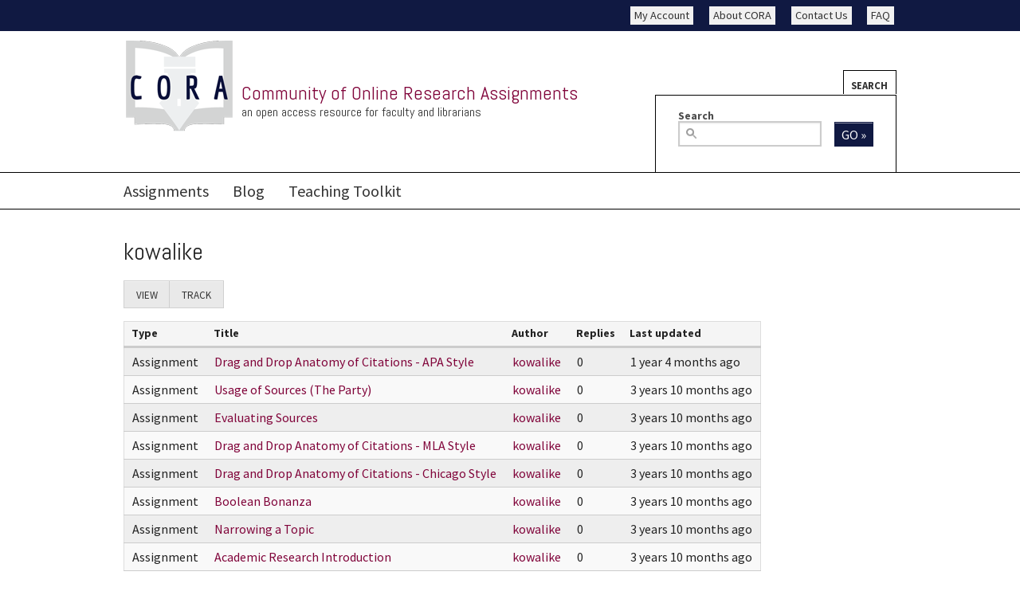

--- FILE ---
content_type: text/html; charset=utf-8
request_url: https://projectcora.org/user/1731/track
body_size: 7357
content:
<!DOCTYPE html>
<!-- Sorry no IE7 support! -->
<!-- @see http://foundation.zurb.com/docs/index.html#basicHTMLMarkup -->

<!--[if IE 8]><html class="no-js lt-ie9" lang="en"> <![endif]-->
<!--[if gt IE 8]><!--> <html class="no-js" lang="en"> <!--<![endif]-->

<head>
  <meta charset="utf-8" />
<meta name="viewport" content="width=device-width, maximum-scale = 1.0" />
<meta http-equiv="ImageToolbar" content="false" />
<meta name="description" content="Librarians and faculty can search the Community of Online Research Assignments (CORA) for information literacy assignments, library instruction activities, and teaching tips." />
<meta name="generator" content="Drupal 7 (http://drupal.org)" />
<link rel="canonical" href="https://projectcora.org/user/1731/track" />
<link rel="shortlink" href="https://projectcora.org/user/1731/track" />
<meta property="og:site_name" content="Community of Online Research Assignments" />
<meta property="og:type" content="article" />
<meta property="og:url" content="https://projectcora.org/user/1731/track" />
<meta property="og:title" content="kowalike" />
<meta itemprop="name" content="kowalike" />
<link rel="shortcut icon" href="https://projectcora.org/sites/default/files/CORA-logo-140.png" />
  <title>Community of Online Research Assignments | Community of Online Research Assignments</title>
  <link rel="stylesheet" href="https://projectcora.org/sites/default/files/css/css_kShW4RPmRstZ3SpIC-ZvVGNFVAi0WEMuCnI0ZkYIaFw.css" />
<link rel="stylesheet" href="https://projectcora.org/sites/default/files/css/css_TsVRTbLFUpEZAfw-_bWPJu840QT523CPjUVJ5MRWfyk.css" />
<link rel="stylesheet" href="https://projectcora.org/sites/default/files/css/css_q34ze13LDJ1Kaqj_QYuiyIwN0f6e4dIdDA7KXn_O7mo.css" />
<link rel="stylesheet" href="https://projectcora.org/sites/default/files/css/css_47DEQpj8HBSa-_TImW-5JCeuQeRkm5NMpJWZG3hSuFU.css" />
<link rel="stylesheet" href="https://projectcora.org/sites/default/files/css/css_Ss2vKI17RRdQXxNIkPJv5ycPcfKueykVJDzSrUSZ-Ps.css" />
<link rel="stylesheet" href="https://projectcora.org/sites/default/files/css/css_eaf00daQV26YUVICwBQPWm1JVh-gzBBNKqyzB4tP48U.css" />
<link rel="stylesheet" href="https://projectcora.org/sites/default/files/css/css_dMN8wOzKrjmahFV0pAKIk_4bHXaGAqBjWNhslJdK00M.css" />
  <script src="https://projectcora.org/sites/default/files/js/js_AdjwmUUwQfHJu6etyYJmMJAEkpYoBSydW3jWD7m15o4.js"></script>
<script src="https://projectcora.org/sites/default/files/js/js_Pt6OpwTd6jcHLRIjrE-eSPLWMxWDkcyYrPTIrXDSON0.js"></script>
<script src="https://projectcora.org/sites/default/files/js/js__bBogcF6zrob06qh5ifUeGh4t30mvORXZ2P3hX4c7sE.js"></script>
<script src="//ajax.googleapis.com/ajax/libs/webfont/1.5.10/webfont.js"></script>
<script src="https://projectcora.org/sites/default/files/js/js_CVvF_uVB-grwdScGmugDEVwm6HrzIgGQiCVkqylKZyg.js"></script>
<script src="https://projectcora.org/sites/default/files/js/js_gHk2gWJ_Qw_jU2qRiUmSl7d8oly1Cx7lQFrqcp3RXcI.js"></script>
<script src="https://projectcora.org/sites/default/files/js/js_oLnizYCf4CwwhG2LKziHT_7IjjXAL7msYb1AsX3gdgo.js"></script>
<script src="https://projectcora.org/sites/default/files/js/js_PP-TF491GfUKgRxraoLeSHO8fvfsQr_xkT-P9ovpJpo.js"></script>
<script>jQuery.extend(Drupal.settings, {"basePath":"\/","pathPrefix":"","setHasJsCookie":0,"ajaxPageState":{"theme":"libraryzurb_lmu","theme_token":"Vp3-sOQg00CRt6rWEURZd4zr11kFzZoNfiPvBr5D8bU","jquery_version":"1.12","jquery_version_token":"WSolMO1CsvOhWrmdjROmbHt9CEqhFVEdphn-_pAsQyg","js":{"sites\/all\/modules\/contrib\/addthis\/addthis.js":1,"https:\/\/projectcora.org\/sites\/default\/files\/google_tag\/project_cora_web\/google_tag.script.js":1,"sites\/all\/modules\/contrib\/jquery_update\/replace\/jquery\/1.12\/jquery.min.js":1,"misc\/jquery-extend-3.4.0.js":1,"misc\/jquery-html-prefilter-3.5.0-backport.js":1,"misc\/jquery.once.js":1,"misc\/drupal.js":1,"sites\/all\/modules\/contrib\/jquery_update\/js\/jquery_browser.js":1,"sites\/all\/modules\/contrib\/jquery_update\/replace\/ui\/external\/jquery.cookie.js":1,"sites\/all\/modules\/contrib\/jquery_update\/replace\/jquery.form\/4\/jquery.form.min.js":1,"\/\/ajax.googleapis.com\/ajax\/libs\/webfont\/1.5.10\/webfont.js":1,"misc\/form-single-submit.js":1,"misc\/ajax.js":1,"sites\/all\/modules\/contrib\/jquery_update\/js\/jquery_update.js":1,"sites\/all\/modules\/contrib\/entityreference\/js\/entityreference.js":1,"misc\/progress.js":1,"sites\/all\/modules\/contrib\/ie6nomore\/ie6nomore.js":1,"sites\/all\/modules\/contrib\/quicktabs\/js\/quicktabs.js":1,"misc\/tableheader.js":1,"sites\/all\/modules\/contrib\/google_webfont_loader_api\/google_webfont_loader_api.js":1,"sites\/all\/themes\/libraryzurb\/js\/vendor\/custom.modernizr.js":1,"sites\/all\/themes\/libraryzurb\/js\/foundation.min.js":1,"sites\/all\/themes\/libraryzurb\/js\/scripts.js":1},"css":{"modules\/system\/system.base.css":1,"modules\/system\/system.messages.css":1,"modules\/system\/system.theme.css":1,"modules\/comment\/comment.css":1,"modules\/field\/theme\/field.css":1,"modules\/node\/node.css":1,"modules\/search\/search.css":1,"modules\/user\/user.css":1,"sites\/all\/modules\/contrib\/views\/css\/views.css":1,"sites\/all\/modules\/contrib\/ctools\/css\/ctools.css":1,"sites\/all\/modules\/contrib\/ie6nomore\/ie6nomore.css":1,"sites\/default\/libraries\/fontello\/css\/fontello.css":1,"sites\/all\/modules\/contrib\/quicktabs\/css\/quicktabs.css":1,"modules\/tracker\/tracker.css":1,"sites\/all\/themes\/zurb_foundation\/css\/normalize.css":1,"sites\/all\/themes\/libraryzurb\/css\/foundation.min.css":1,"sites\/all\/themes\/libraryzurb\/css\/custom.css":1,"sites\/default\/themes\/libraryzurb_lmu\/css\/libraryzurb_lmu.css":1,"public:\/\/ctools\/css\/8a1e646ed3f26f103cc81bc4fa6d2545.css":1,"sites\/default\/files\/fontyourface\/font.css":1}},"urlIsAjaxTrusted":{"\/search-results":true,"\/quicktabs\/ajax\/search_our\/0\/block\/views_delta_-exp-global_search-page\/0":true},"ajax":{"quicktabs-tab-search_our-0":{"progress":{"message":"","type":"throbber"},"event":"click","url":"\/quicktabs\/ajax\/search_our\/0\/block\/views_delta_-exp-global_search-page\/0"}},"quicktabs":{"qt_search_our":{"name":"search_our","tabs":[{"bid":"views_delta_-exp-global_search-page","hide_title":0}],"ajaxPageState":{"theme":"libraryzurb_lmu","theme_token":"Vp3-sOQg00CRt6rWEURZd4zr11kFzZoNfiPvBr5D8bU"}}},"google_webfont_loader_api_setting":{"google":{"families":["Abel:regular:latin","Open+Sans:regular:latin","Source+Sans+Pro:700,regular:latin-ext"]}}});</script>
  <!--[if lt IE 9]>
		<script src="http://html5shiv.googlecode.com/svn/trunk/html5.js"></script>
	<![endif]-->

  <!-- @todo convert fallback into head alter function -->
  <!-- Check for Zepto support, load jQuery if necessary -->

<script type="text/javascript">
  WebFontConfig = {
    google: { families: [ 'Arvo::latin', 'Source+Code+Pro:400,700:latin' ] }
  };
  (function() {
    var wf = document.createElement('script');
    wf.src = ('https:' == document.location.protocol ? 'https' : 'http') +
      '://ajax.googleapis.com/ajax/libs/webfont/1/webfont.js';
    wf.type = 'text/javascript';
    wf.async = 'true';
    var s = document.getElementsByTagName('script')[0];
    s.parentNode.insertBefore(wf, s);
  })(); 
</script>
  		<noscript>
  			<link href='http://fonts.googleapis.com/css?family=Arvo|Source+Code+Pro:400,700' rel='stylesheet' type='text/css'>
  		</noscript>
  
		
</head>
<body class="html not-front not-logged-in no-sidebars page-user page-user- page-user-1731 page-user-track section-user" >
  <div class="skip-link">
    <a href="#main-content" class="element-invisible element-focusable">Skip to main content</a>
  </div>
  <noscript aria-hidden="true"><iframe src="https://www.googletagmanager.com/ns.html?id=GTM-P89MTHLN" height="0" width="0" style="display:none;visibility:hidden"></iframe></noscript>
  <!--.page -->
<div role="document" class="page">

  <!--.l-header region -->
  <header role="banner" class="l-header">

    <!-- City Branding -->
    <div class="contain-to-grid pre-header">
      <section class="row" id="topmostbranding">
                                  <div id="accountlinks" class="pre-header-right small-12 columns">
                <section class="block block-menu block-menu-menu-top-right-links-menu">

      
      <ul class="menu"><li class="first leaf"><a href="/about/help-center" title="">FAQ</a></li>
<li class="leaf"><a href="mailto:susan.archambault@lmu.edu" title="">Contact Us</a></li>
<li class="leaf"><a href="/cora-about">About CORA</a></li>
<li class="last leaf"><a href="/user" title="">My Account</a></li>
</ul>  
</section>          </div>
              </section>
    </div>
    <!-- End City Branding and Account Links -->

    <!-- Title, slogan and menu -->
    <section class="row header-middle">

  <!-- Branding -->
      <div class="brand large-8 columns">
                  <a href="/" title="Home" rel="home" id="logo">
            <img src="https://projectcora.org/sites/default/files/CORA-logo-140.png" alt="Home" />
          </a>
        
                  <h1 title="Community of Online Research Assignments" id="site-name" class="site-name">
            <a href="/" title="Community of Online Research Assignments">Community of Online Research Assignments</a>
          </h1>
        
                  <h2 title="an open access resource for faculty and librarians" id="site-slogan" class="site-slogan">an open access resource for faculty and librarians</h2>
              </div>
    <!-- End Branding -->

  <!-- Header area for search box -->
            <div class="large-4 columns">
            <section class="block block-quicktabs block-quicktabs-search-our header">

      
      <div  id="quicktabs-search_our" class="quicktabs-wrapper quicktabs-style-nostyle"><div class="item-list"><ul class="quicktabs-tabs quicktabs-style-nostyle"><li class="active first last"><a href="/user/1731/track?qt-search_our=0#qt-search_our" id="quicktabs-tab-search_our-0" class="quicktabs-tab quicktabs-tab-block quicktabs-tab-block-views-delta--exp-global-search-page active">Search</a></li>
</ul></div><div id="quicktabs-container-search_our" class="quicktabs_main quicktabs-style-nostyle"><div  id="quicktabs-tabpage-search_our-0" class="quicktabs-tabpage ">  <section class="block block-views block-views-exp-global-search-page">

      
      <form action="/search-results" method="get" id="views-exposed-form-global-search-page" accept-charset="UTF-8"><div><div class="views-exposed-form">
  <div class="views-exposed-widgets clearfix">
          <div id="edit-search-api-multi-fulltext-wrapper" class="views-exposed-widget views-widget-filter-search_api_multi_fulltext">
                  <label for="edit-search-api-multi-fulltext">
            Search          </label>
                        <div class="views-widget">
          <div class="form-item form-type-textfield form-item-search-api-multi-fulltext">
 <input type="text" id="edit-search-api-multi-fulltext" name="search_api_multi_fulltext" value="" size="30" maxlength="128" class="form-text required error" />
</div>
        </div>
              </div>
                    <div class="views-exposed-widget views-submit-button">
      <button id="edit-submit-global-search" name="" value="Go »" type="submit" class="form-submit">Go »</button>
    </div>
      </div>
</div>
</div></form>  
</section></div></div></div>  
</section>      </div>
          <!-- End Header -->

    </section>
    <!-- End title, slogan and menu, plus header -->

          <!--.top-bar -->
            <div id="topbar" class="contain-to-grid">
              <nav class="top-bar" data-options="">
         <ul class="title-area">
            <li class="name"></li>
            <li class="toggle-topbar menu-icon"><a href="#"><span>Menu</span></a></li>
            <li class="search-icon"><a href="/library-search">Search</a></li>
          </ul>
          <section class="top-bar-section">
                          <ul id="main-menu" class="main-nav left"><li class="first leaf"><a href="/assignments">Assignments</a></li><li class="leaf"><a href="/blog">Blog</a></li><li class="last leaf" title=""><a href="/resources" title="">Teaching Toolkit</a></li></ul>                                  </section>
        </nav>
            </div>
            <!--/.top-bar -->
    

  </header>
  <!--/.l-header -->

  
  
  
  <main role="main" class="row l-main">
    <div class="large-12 main columns">
      
      <a id="main-content"></a>

<!--        -->

      
                    <h1 id="page-title" class="title">kowalike</h1>
            
              <div class="primary-tabs"><h2 class="element-invisible">Primary tabs</h2><ul class="button-group"><li><a href="/users/kowalike" class="small button secondary">View</a></li>
<li class="active"><a href="/user/1731/track" class="small button secondary active">Track<span class="element-invisible">(active tab)</span></a></li>
</ul></div>
              
      
        
      
      <table class="sticky-enabled">
 <thead><tr><th>Type</th><th>Title</th><th>Author</th><th>Replies</th><th>Last updated</th> </tr></thead>
<tbody>
 <tr about="/assignment/drag-and-drop-anatomy-citations-apa-style" class="odd"><td>Assignment</td><td property="dc:title" datatype=""><a href="/assignment/drag-and-drop-anatomy-citations-apa-style">Drag and Drop Anatomy of Citations - APA Style</a> </td><td rel="sioc:has_creator"><a href="/users/kowalike" title="View user profile." class="username" xml:lang="" about="/users/kowalike" typeof="sioc:UserAccount" property="foaf:name" datatype="">kowalike</a></td><td class="replies" property="sioc:num_replies" datatype="xsd:integer" content="0">0</td><td property="sioc:last_activity_date dc:modified" content="2024-09-17T08:40:16-07:00" datatype="xsd:dateTime">1 year 4 months ago</td> </tr>
 <tr about="/assignment/usage-sources-party" class="even"><td>Assignment</td><td property="dc:title" datatype=""><a href="/assignment/usage-sources-party">Usage of Sources (The Party)</a> </td><td rel="sioc:has_creator"><a href="/users/kowalike" title="View user profile." class="username" xml:lang="" about="/users/kowalike" typeof="sioc:UserAccount" property="foaf:name" datatype="">kowalike</a></td><td class="replies" property="sioc:num_replies" datatype="xsd:integer" content="0">0</td><td property="sioc:last_activity_date dc:modified" content="2022-03-02T11:05:45-08:00" datatype="xsd:dateTime">3 years 10 months ago</td> </tr>
 <tr about="/assignment/evaluating-sources" class="odd"><td>Assignment</td><td property="dc:title" datatype=""><a href="/assignment/evaluating-sources">Evaluating Sources</a> </td><td rel="sioc:has_creator"><a href="/users/kowalike" title="View user profile." class="username" xml:lang="" about="/users/kowalike" typeof="sioc:UserAccount" property="foaf:name" datatype="">kowalike</a></td><td class="replies" property="sioc:num_replies" datatype="xsd:integer" content="0">0</td><td property="sioc:last_activity_date dc:modified" content="2022-03-02T11:03:50-08:00" datatype="xsd:dateTime">3 years 10 months ago</td> </tr>
 <tr about="/assignment/drag-and-drop-anatomy-citations-mla-style" class="even"><td>Assignment</td><td property="dc:title" datatype=""><a href="/assignment/drag-and-drop-anatomy-citations-mla-style">Drag and Drop Anatomy of Citations - MLA Style</a> </td><td rel="sioc:has_creator"><a href="/users/kowalike" title="View user profile." class="username" xml:lang="" about="/users/kowalike" typeof="sioc:UserAccount" property="foaf:name" datatype="">kowalike</a></td><td class="replies" property="sioc:num_replies" datatype="xsd:integer" content="0">0</td><td property="sioc:last_activity_date dc:modified" content="2022-03-02T11:01:08-08:00" datatype="xsd:dateTime">3 years 10 months ago</td> </tr>
 <tr about="/assignment/drag-and-drop-anatomy-citations-chicago-style" class="odd"><td>Assignment</td><td property="dc:title" datatype=""><a href="/assignment/drag-and-drop-anatomy-citations-chicago-style">Drag and Drop Anatomy of Citations - Chicago Style</a> </td><td rel="sioc:has_creator"><a href="/users/kowalike" title="View user profile." class="username" xml:lang="" about="/users/kowalike" typeof="sioc:UserAccount" property="foaf:name" datatype="">kowalike</a></td><td class="replies" property="sioc:num_replies" datatype="xsd:integer" content="0">0</td><td property="sioc:last_activity_date dc:modified" content="2022-03-02T11:00:14-08:00" datatype="xsd:dateTime">3 years 10 months ago</td> </tr>
 <tr about="/assignment/boolean-bonanza" class="even"><td>Assignment</td><td property="dc:title" datatype=""><a href="/assignment/boolean-bonanza">Boolean Bonanza</a> </td><td rel="sioc:has_creator"><a href="/users/kowalike" title="View user profile." class="username" xml:lang="" about="/users/kowalike" typeof="sioc:UserAccount" property="foaf:name" datatype="">kowalike</a></td><td class="replies" property="sioc:num_replies" datatype="xsd:integer" content="0">0</td><td property="sioc:last_activity_date dc:modified" content="2022-03-02T10:59:50-08:00" datatype="xsd:dateTime">3 years 10 months ago</td> </tr>
 <tr about="/assignment/narrowing-topic-0" class="odd"><td>Assignment</td><td property="dc:title" datatype=""><a href="/assignment/narrowing-topic-0">Narrowing a Topic</a> </td><td rel="sioc:has_creator"><a href="/users/kowalike" title="View user profile." class="username" xml:lang="" about="/users/kowalike" typeof="sioc:UserAccount" property="foaf:name" datatype="">kowalike</a></td><td class="replies" property="sioc:num_replies" datatype="xsd:integer" content="0">0</td><td property="sioc:last_activity_date dc:modified" content="2022-03-02T10:59:31-08:00" datatype="xsd:dateTime">3 years 10 months ago</td> </tr>
 <tr about="/assignment/academic-research-introduction" class="even"><td>Assignment</td><td property="dc:title" datatype=""><a href="/assignment/academic-research-introduction">Academic Research Introduction</a> </td><td rel="sioc:has_creator"><a href="/users/kowalike" title="View user profile." class="username" xml:lang="" about="/users/kowalike" typeof="sioc:UserAccount" property="foaf:name" datatype="">kowalike</a></td><td class="replies" property="sioc:num_replies" datatype="xsd:integer" content="0">0</td><td property="sioc:last_activity_date dc:modified" content="2022-03-02T10:59:07-08:00" datatype="xsd:dateTime">3 years 10 months ago</td> </tr>
</tbody>
</table>
  
  <section class="block block-views block-views-assignments-contributed-block">

        <h2 class="block-title">Assignments Contributed</h2>
    
      <div class="view view-assignments-contributed view-id-assignments_contributed view-display-id-block view-dom-id-13112e301a49ed08bfc081bb91da296e">
        
  
  
      <div class="view-content">
        <div class="views-row views-row-1 views-row-odd views-row-first">
      
  <div class="views-field views-field-title">        <span class="field-content"><a href="/assignment/usage-sources-party">Usage of Sources (The Party)</a></span>  </div>  
  <div class="views-field views-field-created postdate">        March 2, 2022  </div>  
  <div class="views-field views-field-body">        <div class="field-content"><p>To practice thinking about what sources work well together, instead of choosing sources, students will choose who to invite to a small dinner party. The goal is to put together a group of guests that will be able to find enough common ground to have interesting conversations.</p>
</div>  </div>  </div>
  <div class="views-row views-row-2 views-row-even">
      
  <div class="views-field views-field-title">        <span class="field-content"><a href="/assignment/evaluating-sources">Evaluating Sources</a></span>  </div>  
  <div class="views-field views-field-created postdate">        March 2, 2022  </div>  
  <div class="views-field views-field-body">        <div class="field-content"><p>In this scenario based activity, students are asked to help 4 of their classmates evaluate 3 sources they are considering using for their paper. Students can read the entirety of each source, then write a 2 to 3 sentence explanation of why their classmate should or shouldn’t use the source and why. Based on the concept of Calibrated Peer Review, there is one exemplar source, one substandard source and one bubble source.</p>
</div>  </div>  </div>
  <div class="views-row views-row-3 views-row-odd">
      
  <div class="views-field views-field-title">        <span class="field-content"><a href="/assignment/academic-research-introduction">Academic Research Introduction</a></span>  </div>  
  <div class="views-field views-field-created postdate">        March 2, 2022  </div>  
  <div class="views-field views-field-body">        <div class="field-content"><p>Intended to provide a brief introduction to academic research. A video explains types of sources, a screencast tutorial demonstrates how to search Academic Search Complete, and students have the opportunity to practice search for an article related to their topic.</p>
</div>  </div>  </div>
  <div class="views-row views-row-4 views-row-even">
      
  <div class="views-field views-field-title">        <span class="field-content"><a href="/assignment/narrowing-topic-0">Narrowing a Topic</a></span>  </div>  
  <div class="views-field views-field-created postdate">        March 2, 2022  </div>  
  <div class="views-field views-field-body">        <div class="field-content"><p>In this scenario based activity, students are asked to help 3 of their classmates narrow down their topics. By moving a series of sliders, students aim to develop a research question that is interesting, yet narrow enough to find scholarly sources.</p>
</div>  </div>  </div>
  <div class="views-row views-row-5 views-row-odd">
      
  <div class="views-field views-field-title">        <span class="field-content"><a href="/assignment/boolean-bonanza">Boolean Bonanza</a></span>  </div>  
  <div class="views-field views-field-created postdate">        March 2, 2022  </div>  
  <div class="views-field views-field-body">        <div class="field-content"><p>Students are asked to help 3 of their classmates choose the best Boolean search commands for their searches. Venn Diagrams change color and the search statement is dynamically updated as students select the Boolean commands. Constructive feedback is given for each submission and students have an opportunity to construct their own search statement at the end of the tutorial.</p>
</div>  </div>  </div>
  <div class="views-row views-row-6 views-row-even">
      
  <div class="views-field views-field-title">        <span class="field-content"><a href="/assignment/drag-and-drop-anatomy-citations-chicago-style">Drag and Drop Anatomy of Citations - Chicago Style</a></span>  </div>  
  <div class="views-field views-field-created postdate">        March 2, 2022  </div>  
  <div class="views-field views-field-body">        <div class="field-content"><p>Students are asked to identify necessary citation information, place the information in the correct citation order and then identify the source type. Students are first given a set of sources for practice that are not graded. The second series of sources is graded.</p>
</div>  </div>  </div>
  <div class="views-row views-row-7 views-row-odd">
      
  <div class="views-field views-field-title">        <span class="field-content"><a href="/assignment/drag-and-drop-anatomy-citations-apa-style">Drag and Drop Anatomy of Citations - APA Style</a></span>  </div>  
  <div class="views-field views-field-created postdate">        March 2, 2022  </div>  
  <div class="views-field views-field-body">        <div class="field-content"><p>In this activity, students are asked to identify necessary citation information, place the information in the correct citation order and then identify the source type. To begin, the student is shown four sources on the topic of Mars exploration, these questions are for practice and are not graded. The second set of four sources on the topic of refugees is graded. (This module was partially adapted with permission from Grand Valley State University Libraries.)</p>
</div>  </div>  </div>
  <div class="views-row views-row-8 views-row-even views-row-last">
      
  <div class="views-field views-field-title">        <span class="field-content"><a href="/assignment/drag-and-drop-anatomy-citations-mla-style">Drag and Drop Anatomy of Citations - MLA Style</a></span>  </div>  
  <div class="views-field views-field-created postdate">        March 2, 2022  </div>  
  <div class="views-field views-field-body">        <div class="field-content"><p>Do students eyes glaze over when you begin to talk about citation formats? Show students the value of learning about citations by having them practice on real content! Students must identify the needed parts of 3 real publications and drag them to the appropriate category, i.e. Journal Title, Volume, Page Number. Upon completion of the activity, students are show the MLA citation for each publication.</p>
</div>  </div>  </div>
    </div>
  
  
  
  
  
  
</div>  
</section>    </div>
    <!--/.main region -->

    
      </main>
  <!--/.main-->

  
  
  <!--.l-footer-->
    <div class="post-footer contain-to-grid">
      <footer class="l-footer row" role="contentinfo">
                  <div class="footer large-12 columns">
                <section class="block block-block loyola-copyright block-block-14">

      
       © 2026 Loyola Marymount University Library. All rights reserved.  
</section>  <section class="block block-block social-media-footer block-block-27">

      
      <p><a title="CORA's Facebook Page" href="https://www.facebook.com/openprojectcora" target="_blank"><img src="/sites/default/files/fb-icon.png" alt="CORA's Facebook Page" width="35" height="35" /></a>   <a title="Cora's Twitter Feed" href="https://twitter.com/ProjectCORA" target="_blank"><img src="/sites/default/files/tw-icon.png" alt="Cora's Twitter Feed" width="35" height="35" /></a></p>
  
</section>  <section class="block block-menu block-menu-menu-footer-legal-menu">

      
      <ul class="menu"><li class="first leaf"><a href="/about/aup" title="">Terms of Use</a></li>
<li class="leaf"><a href="/about/cora-policies-procedures/copyright" title="">Copyright</a></li>
<li class="last leaf"><a href="/sitemap" title="">Site map</a></li>
</ul>  
</section>          </div>
              </footer>
    <div class="contain-to-grid">
  <!--/.footer-->

  </div>
<!--/.page -->
  <!--[if lt IE 9]><div id="ie6nomore" class="clear-block"><div class="close-button"><a href="#" title="Dismiss message.">X</a></div><div id="ie6nomore-wrapper">  <div id="ie6nomore-warning"><img src="/sites/all/modules/contrib/ie6nomore/images/ie6nomore-warning.jpg" alt="Warning!" /></div>  <div id="ie6nomore-message">    <div id="ie6nomore-title">You are using an outdated browser</div>    <div id="ie6nomore-description">For a better experience using this site, please upgrade to a modern web browser.</div></div><div class="ie6nomore-browser-wrapper"><a href="http://www.google.com/chrome" title="Get Chrome 19"><img class="ie6nomore-browser-image" src="/sites/all/modules/contrib/ie6nomore/images/ie6nomore-chrome-13.png" alt="Chrome icon"/></a></div><div class="ie6nomore-browser-wrapper"><a href="http://www.firefox.com" title="Get Firefox 13"><img class="ie6nomore-browser-image" src="/sites/all/modules/contrib/ie6nomore/images/ie6nomore-firefox.png" alt="Firefox icon"/></a></div><div class="ie6nomore-browser-wrapper"><a href="http://windows.microsoft.com/en-us/internet-explorer/products/ie/home" title="Get Internet Explorer 9"><img class="ie6nomore-browser-image" src="/sites/all/modules/contrib/ie6nomore/images/ie6nomore-ie.png" alt="Internet Explorer icon"/></a></div><div class="ie6nomore-browser-wrapper"><a href="http://www.opera.com/" title="Get Opera 12"><img class="ie6nomore-browser-image" src="/sites/all/modules/contrib/ie6nomore/images/ie6nomore-opera-11.50.png" alt="Opera icon"/></a></div><div class="ie6nomore-browser-wrapper"><a href="http://www.apple.com/safari/download/" title="Get Safari 5"><img class="ie6nomore-browser-image" src="/sites/all/modules/contrib/ie6nomore/images/ie6nomore-safari.png" alt="Safari icon"/></a></div></div></div><![endif]--><script src="https://projectcora.org/sites/default/files/js/js_MLVgtzZ1ORq9krYqkeOsRay6ou_T-0QZytivuM9tTT8.js"></script>
  <script>
    (function ($, Drupal, window, document, undefined) {
      $(document).foundation();
    })(jQuery, Drupal, this, this.document);
  </script>
</body>
</html>


--- FILE ---
content_type: text/css
request_url: https://projectcora.org/sites/default/files/css/css_q34ze13LDJ1Kaqj_QYuiyIwN0f6e4dIdDA7KXn_O7mo.css
body_size: 1014
content:
.ctools-locked{color:red;border:1px solid red;padding:1em;}.ctools-owns-lock{background:#ffffdd none repeat scroll 0 0;border:1px solid #f0c020;padding:1em;}a.ctools-ajaxing,input.ctools-ajaxing,button.ctools-ajaxing,select.ctools-ajaxing{padding-right:18px !important;background:url(/sites/all/modules/contrib/ctools/images/status-active.gif) right center no-repeat;}div.ctools-ajaxing{float:left;width:18px;background:url(/sites/all/modules/contrib/ctools/images/status-active.gif) center center no-repeat;}
#ie6nomore{border:1px solid #F7941D;background:#FEEFDA;text-align:center;height:75px;position:relative;display:none;}#ie6nomore-wrapper{width:715px;margin:0 auto;text-align:left;padding:0;overflow:hidden;color:black;}#ie6nomore-warning{width:75px;float:left;}#ie6nomore-message{width:265px;float:left;font-family:Arial,sans-serif;}#ie6nomore-title{font-size:14px;font-weight:bold;margin-top:12px;}#ie6nomore-description{font-size:12px;margin-top:6px;line-height:12px;}.ie6nomore-browser-wrapper{width:75px;float:left;}.ie6nomore-browser-image{border:none;}#ie6nomore .close-button{float:right;margin:0.1em 0.2em 0 0;}#ie6nomore .close-button a{color:#F7941D;}
@font-face{font-family:'fontello';src:url(/sites/default/libraries/fontello/font/fontello.eot?6397685);src:url(/sites/default/libraries/fontello/font/fontello.eot?6397685#iefix) format('embedded-opentype'),url(/sites/default/libraries/fontello/font/fontello.woff?6397685) format('woff'),url(/sites/default/libraries/fontello/font/fontello.ttf?6397685) format('truetype'),url(/sites/default/libraries/fontello/font/fontello.svg?6397685#fontello) format('svg');font-weight:normal;font-style:normal;}[class^="icon-"]:before,[class*=" icon-"]:before{font-family:"fontello";font-style:normal;font-weight:normal;speak:none;display:inline-block;text-decoration:inherit;width:1em;margin-right:.2em;text-align:center;font-variant:normal;text-transform:none;line-height:1em;margin-left:.2em;}.icon-facebook:before{content:'\e800';}.icon-digg:before{content:'\e801';}.icon-pinterest:before{content:'\e802';}.icon-gplus:before{content:'\e803';}.icon-tumblr:before{content:'\e804';}.icon-stumbleupon:before{content:'\e805';}.icon-slideshare:before{content:'\e806';}.icon-skype:before{content:'\e807';}.icon-reddit:before{content:'\e808';}.icon-twitter:before{content:'\e809';}.icon-flickr:before{content:'\e80a';}.icon-linkedin:before{content:'\e80b';}.icon-youtube:before{content:'\e80c';}.icon-vimeo:before{content:'\e80d';}.icon-delicious:before{content:'\e80e';}.icon-yahoo:before{content:'\e80f';}
.quicktabs-hide{display:none;}ul.quicktabs-tabs{margin-top:0;}ul.quicktabs-tabs li{display:inline;background:none;list-style-type:none;padding:2px;white-space:nowrap;}
.page-tracker td.replies{text-align:center;}.page-tracker table{width:100%;}


--- FILE ---
content_type: text/css
request_url: https://projectcora.org/sites/default/files/css/css_dMN8wOzKrjmahFV0pAKIk_4bHXaGAqBjWNhslJdK00M.css
body_size: 282
content:
h1,h2,h3,h4,h5,h6,blockquote:before,blockquote:after,.special,.aside,.block-menu-block-1 ul,.description{font-family:'Abel';font-style:normal;font-weight:normal;}body{font-family:'Open Sans';font-style:normal;font-weight:normal;}h4,.field-label,.sidebar .block h2.block-title,#comments h3{font-family:'Source Sans Pro';font-style:normal;font-weight:700;}body,.block-menu-block .menu-name-main-menu ul ul,.section-library-search h2,.top-bar.expanded .main-nav .back h5,.block-menu .menu-name-main-menu ul ul{font-family:'Source Sans Pro';font-style:normal;font-weight:normal;}
